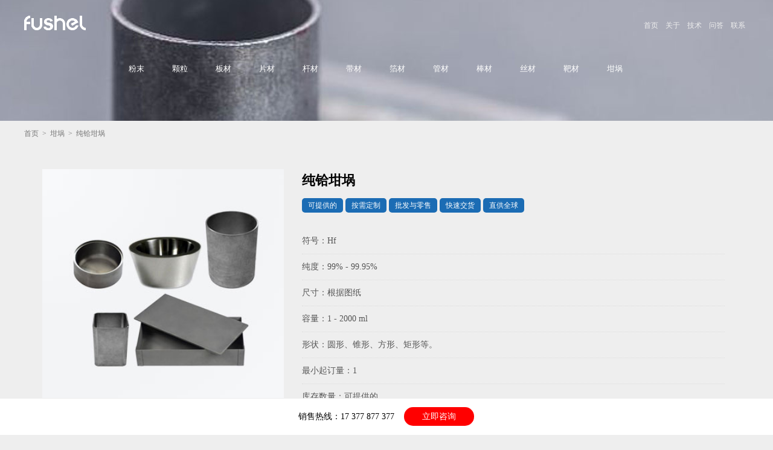

--- FILE ---
content_type: text/html
request_url: https://www.fushel.cn/ganguo/chun-haganguo.html
body_size: 13658
content:
<!DOCTYPE html>
<html lang="zh-CN">
<head>
<meta charset="utf-8">
<meta name="viewport" content="width=device-width, initial-scale=1.0, maximum-scale=1.0, user-scalable=no">
<title>纯铪坩埚 - 孚甲科技</title>
<meta name="keywords" content="纯铪坩埚,纯铪坩埚批发,纯铪坩埚生产厂家" />
<meta name="description" content="Fushel | 孚甲科技 - 纯铪坩埚生产厂家！纯铪坩埚批发：纯度：99%（2N）、99.5%（2N5）、99.9%（3N）和99.95%（3N5）。容量：1-2000毫升，形状：圆形、锥形、方形、矩形、圆柱形、船形等。尺寸：根据您的需要或图纸。<br />
" />
<link href="https://www.fushel.cn/skin/default/css/style.css" rel="stylesheet" type="text/css" />
<link rel="shortcut icon" href="/favicon.ico"/>
</head>
<body>
<div class="hd100" style="height:200px; background:#154e97 url(https://www.fushel.cn/skin/default/images/bgcrucible.jpg) no-repeat center; ">
<div class="hd"><div class="logo"><a href="https://www.fushel.cn/"><img src="https://www.fushel.cn/skin/default/images/logo.png" alt="FUSHEL"/></a></div><div class="top"><a href="https://www.fushel.cn/">首页</a><a href="https://www.fushel.cn/guanyu/">关于</a><a href="https://www.fushel.cn/jishu/">技术</a><a href="https://www.fushel.cn/wenda/">问答</a><a href="https://www.fushel.cn/lianxi/">联系</a></div></div>
<div class="cl"></div>
<div class="nv"><a href="https://www.fushel.cn/fen/">粉末</a><a href="https://www.fushel.cn/keli/">颗粒</a><a href="https://www.fushel.cn/ban/">板材</a><a href="https://www.fushel.cn/pian/">片材</a><a href="https://www.fushel.cn/gan/">杆材</a><a href="https://www.fushel.cn/dai/">带材</a><a href="https://www.fushel.cn/bo/">箔材</a><a href="https://www.fushel.cn/guan/">管材</a><a href="https://www.fushel.cn/bang/">棒材</a><a href="https://www.fushel.cn/si/">丝材</a><a href="https://www.fushel.cn/bacai/">靶材</a><a href="https://www.fushel.cn/ganguo/">坩埚</a></div>



</div>
<div class="cl"></div>
<div class="mbx"><a href="https://www.fushel.cn/">首页</a>&nbsp; > &nbsp;<a href="https://www.fushel.cn/ganguo/">坩埚</a>&nbsp; >  &nbsp;纯铪坩埚</div>
<div class="cl"></div>
<div class="itt">
<img src="/d/file/p/20200820/b0329fa5334d77b7972f9c9d3ce284c5.jpg" alt="纯铪坩埚" />
<h1>纯铪坩埚</h1><div class="lab"><span>可提供的</span><span>按需定制</span><span>批发与零售</span><span>快速交货</span><span>直供全球</span></div>
<div class="dsc"><li>符号：Hf</li><li>纯度：99% - 99.95%</li><li>尺寸：根据图纸</li><li>容量：1 - 2000 ml</li><li>形状：圆形、锥形、方形、矩形等。</li><li>最小起订量：1</li><li>库存数量：可提供的</li></div>
</div>
<div class="cl"></div>
<div class="cnt">
<h2>纯铪坩埚简介</h2>
纯铪坩埚是指纯度超过99%的高纯度铪坩锅。<br /><br />
<h2>纯铪坩埚应用</h2>
铪坩埚用于蓝宝石长晶领域、稀土冶炼、涂料等行业。<br /><br />
<h2>纯铪坩埚产品清单</h2>
<table align="center" border="1" cellpadding="0" cellspacing="0" style="width:100%;">
	<tbody>
		<tr>
			<td>品名</td>
			<td>形状</td>
			<td>纯度</td>
			<td>容量（ml）</td>
			<td>尺寸（mm）</td>
		</tr>
		<tr>
			<td>纯铪坩埚</td>
			<td>圆形</td>
			<td>99%-99.95%</td>
			<td>1-2000</td>
			<td>根据图纸</td>
		</tr>
		<tr>
			<td>纯铪坩埚</td>
			<td>锥形</td>
			<td>99%-99.95%</td>
			<td>1-2000</td>
			<td>根据图纸</td>
		</tr>
		<tr>
			<td>纯铪坩埚</td>
			<td>方形</td>
			<td>99%-99.95%</td>
			<td>1-2000</td>
			<td>根据图纸</td>
		</tr>
		<tr>
			<td>纯铪坩埚</td>
			<td>矩形</td>
			<td>99%-99.95%</td>
			<td>1-2000</td>
			<td>根据图纸</td>
		</tr>
		<tr>
			<td>纯铪坩埚</td>
			<td>圆柱形</td>
			<td>99%-99.95%</td>
			<td>1-2000</td>
			<td>根据图纸</td>
		</tr>
		<tr>
			<td>纯铪坩埚</td>
			<td>船形</td>
			<td>99%-99.95%</td>
			<td>1-2000</td>
			<td>根据图纸</td>
		</tr>
	</tbody>
</table><small>注：我们提供定制服务。如果你找不到你想要的坩埚，请直接与我们联系。我们可以根据您的要求定制。</small><br /><br />
除了上述产品，您或许还感兴趣：<br />
<div class="slst"><ul>
<li>
<a href="/ganguo/tongganguo.html">铜坩埚</a>
<a href="/ganguo/muganguo.html">钼坩埚</a>
<a href="/ganguo/boganguo.html">铂坩埚</a>
<a href="/ganguo/tanganguo.html">钽坩埚</a>
<a href="/ganguo/wuganguo.html">钨坩埚</a>
<a href="/ganguo/geganguo.html">铬坩埚</a>
<a href="/ganguo/haganguo.html">铪坩埚</a>
<a href="/ganguo/niganguo.html">铌坩埚</a>
<a href="/ganguo/laiganguo.html">铼坩埚</a>
<a href="/ganguo/taiganguo.html">钛坩埚</a>
<a href="/ganguo/gaoganguo.html">锆坩埚</a>
</li>
</ul>
</div>
<br />&nbsp;<br />
<h2>纯铪坩埚包装</h2>
每件产品都将严格按照要求进行包装，尽量确保产品在运输过程中不会受到雨林、挤压、暴力运输等的损坏。具体如下：<br />
<table border="1" cellpadding="0" cellspacing="0" style="width:100%;">
		<tr>
			<td>品名</td>
			<td>数量</td>
			<td>包装</td>
			<td>详细</td>
		</tr>
		<tr>
                        <td>纯铪坩埚</td>
			<td>1 - 10 件</td>
                        <td>纸箱</td>
			<td>真空塑料袋 + 纸箱</td>
		</tr>
		<tr>
			<td>纯铪坩埚</td>
			<td>10 - 30 件</td>
                        <td>纸箱/木箱</td>
			<td>真空塑料袋 + 纸箱/木箱</td>
		</tr>
		<tr>
                        <td>纯铪坩埚</td>
			<td>≥ 50 件</td>
                        <td>木箱</td>
			<td>真空塑料袋 + 木箱</td>
		</tr>
</table>
<br /><br />
<h2>纯铪坩埚运输</h2>
我们支持快递与物流两种运输方式。我们将根据您购买的数量为您推荐最合适的物流和运输方式。如果您对运输方式有任何要求，也可以与我们在合同中予以确认。包装明细如下：
<table border="1" cellpadding="0" cellspacing="0" style="width:100%;">
		<tr>
			<td>品名</td>
			<td>数量</td>
			<td>服务商</td>
			<td>运输时间</td>
		</tr>
		<tr>
			<td>纯铪坩埚</td>
			<td>≤ 200 件</td>
			<td>顺丰/德邦快递</td>
			<td>2-4 工作日</td>
		</tr>
		<tr>
			<td>纯铪坩埚</td>
			<td>≥ 200 件</td>
			<td>德邦/其他物流</td>
			<td>7-15 工作日</td>
		</tr>
</table>
<div class="udn">上一个：<a href='/ganguo/yuanzhuxing-haganguo.html'>圆柱形铪坩埚</a><br />下一个：<a href='/ganguo/3n-haganguo.html'>铪坩埚，Hf，3N 99.9%</a></div>
</div>
<div class="rel">
<h2>最近上新</h2>
<ul>
<li><a href="/ganguo/muganguo.html">钼坩埚</a><a href="/ganguo/tongganguo.html">铜坩埚</a><a href="/ganguo/boganguo.html">铂坩埚</a><a href="/ganguo/tanganguo.html">钽坩埚</a><a href="/ganguo/wuganguo.html">钨坩埚</a><a href="/ganguo/yuanxing-wuganguo.html">圆形钨坩埚</a><a href="/ganguo/zhuixing-wuganguo.html">锥形钨坩埚</a><a href="/ganguo/fangxing-wuganguo.html">方形钨坩埚</a><a href="/ganguo/juxing-wuganguo.html">矩形钨坩埚</a><a href="/ganguo/yuanzhuxing-wuganguo.html">圆柱形钨坩埚</a><a href="/ganguo/chun-wuganguo.html">纯钨坩埚</a><a href="/ganguo/3n5-wuganguo.html">3N5钨坩埚</a><a href="/ganguo/4n-wuganguo.html">4N钨坩埚</a><a href="/ganguo/5n-wuganguo.html">5N钨坩埚</a><a href="/ganguo/geganguo.html">铬坩埚</a><a href="/ganguo/yuanxing-geganguo.html">圆形铬坩埚</a><a href="/ganguo/zhuixing-geganguo.html">锥形铬坩埚</a><a href="/ganguo/juxing-geganguo.html">矩形铬坩埚</a><a href="/ganguo/yuanzhuxing-geganguo.html">圆柱形铬坩埚</a><a href="/ganguo/chun-geganguo.html">纯铬坩埚</a><a href="/ganguo/2n5-geganguo.html">2N5铬坩埚</a><a href="/ganguo/3n-geganguo.html">3N铬坩埚</a><a href="/ganguo/3n5-geganguo.html">3N5铬坩埚</a><a href="/ganguo/haganguo.html">铪坩埚</a><a href="/ganguo/yuanxing-haganguo.html">圆形铪坩埚</a><a href="/ganguo/zhuixing-haganguo.html">锥形铪坩埚</a><a href="/ganguo/fangxing-haganguo.html">方形铪坩埚</a><a href="/ganguo/juxing-haganguo.html">矩形铪坩埚</a><a href="/ganguo/yuanzhuxing-haganguo.html">圆柱形铪坩埚</a><a href="/ganguo/chun-haganguo.html">纯铪坩埚</a><a href="/ganguo/3n-haganguo.html">3N铪坩埚</a><a href="/ganguo/3n5-haganguo.html">3N5铪坩埚</a><a href="/ganguo/yuanxing-muganguo.html">圆形钼坩埚</a><a href="/ganguo/zhuixing-muganguo.html">锥形钼坩埚</a><a href="/ganguo/fangxing-muganguo.html">方形钼坩埚</a><a href="/ganguo/juxing-muganguo.html">矩形钼坩埚</a><a href="/ganguo/yuanzhuxing-muganguo.html">圆柱形钼坩埚</a><a href="/ganguo/chun-muganguo.html">纯钼坩埚</a><a href="/ganguo/3n5-muganguo.html">3N5钼坩埚</a><a href="/ganguo/4n-muganguo.html">4N钼坩埚</a><a href="/ganguo/niganguo.html">铌坩埚</a><a href="/ganguo/yuanxing-niganguo.html">圆形铌坩埚</a><a href="/ganguo/zhuixing-niganguo.html">锥形铌坩埚</a><a href="/ganguo/fangxing-niganguo.html">方形铌坩埚</a><a href="/ganguo/juxing-niganguo.html">矩形铌坩埚</a><a href="/ganguo/yuanzhuxing-niganguo.html">圆柱形铌坩埚</a><a href="/ganguo/chun-niganguo.html">纯铌坩埚</a><a href="/ganguo/3n5-niganguo.html">3N5铌坩埚</a><a href="/ganguo/4n-niganguo.html">4N铌坩埚</a><a href="/ganguo/zhuixing-tanganguo.html">锥形钽坩埚</a><a href="/ganguo/fangxing-tanganguo.html">方形钽坩埚</a><a href="/ganguo/juxing-tanganguo.html">矩形钽坩埚</a><a href="/ganguo/yuanzhuxing-tanganguo.html">圆柱形钽坩埚</a><a href="/ganguo/chun-tanganguo.html">纯钽坩埚</a><a href="/ganguo/3n-tanganguo.html">3N钽坩埚</a><a href="/ganguo/3n5-tanganguo.html">3N5钽坩埚</a><a href="/ganguo/4n-tanganguo.html">4N钽坩埚</a><a href="/ganguo/laiganguo.html">铼坩埚</a><a href="/ganguo/yuanxing-laiganguo.html">圆形铼坩埚</a><a href="/ganguo/zhuixing-laiganguo.html">锥形铼坩埚</a><a href="/ganguo/fangxing-laiganguo.html">方形铼坩埚</a><a href="/ganguo/juxing-laiganguo.html">矩形铼坩埚</a><a href="/ganguo/yuanzhuxing-laiganguo.html">圆柱形铼坩埚</a><a href="/ganguo/chun-laiganguo.html">纯铼坩埚</a><a href="/ganguo/4n-laiganguo.html">4N铼坩埚</a><a href="/ganguo/taiganguo.html">钛坩埚</a><a href="/ganguo/yuanxing-taiganguo.html">圆形钛坩埚</a><a href="/ganguo/zhuixing-taiganguo.html">锥形钛坩埚</a><a href="/ganguo/fangxing-taiganguo.html">方形钛坩埚</a><a href="/ganguo/juxing-taiganguo.html">矩形钛坩埚</a><a href="/ganguo/yuanzhuxing-taiganguo.html">圆柱形钛坩埚</a><a href="/ganguo/chun-taiganguo.html">纯钛坩埚</a><a href="/ganguo/3n-taiganguo.html">3N钛坩埚</a><a href="/ganguo/3n5-taiganguo.html">3N5钛坩埚</a><a href="/ganguo/gaoganguo.html">锆坩埚</a><a href="/ganguo/fangxing-gaoganguo.html">方形锆坩埚</a><a href="/ganguo/yuanzhuxing-gaoganguo.html">圆柱形锆坩埚</a><a href="/ganguo/chungaoguo.html">纯锆坩埚</a><a href="/ganguo/2n-gaoganguo.html">2N锆坩埚</a><a href="/ganguo/2n5-gaoganguo.html">2N5锆坩埚</a><a href="/ganguo/3n-gaoganguo.html">3N锆坩埚</a><a href="/ganguo/3n5-gaoganguo.html">3N5锆坩埚</a><a href="/ganguo/yuanxing-tongganguo.html">圆形铜坩埚</a><a href="/ganguo/zhuixing-tongganguo.html">锥形铜坩埚</a><a href="/ganguo/fangxing-tongganguo.html">方形铜坩埚</a><a href="/ganguo/juxing-tongganguo.html">矩形铜坩埚</a><a href="/ganguo/juxing-gaoganguo.html">矩形锆坩埚</a><a href="/ganguo/yuanzhuxing-tongganguo.html">圆柱形铜坩埚</a><a href="/ganguo/chun-tongganguo.html">纯铜坩埚</a><a href="/ganguo/3n-tongganguo.html">3N铜坩埚</a><a href="/ganguo/3n5-tongganguo.html">3N5铜坩埚</a><a href="/ganguo/4n-tongganguo.html">4N铜坩埚</a><a href="/ganguo/yuanxing-boganguo.html">圆形铂坩埚</a><a href="/ganguo/zhuixing-boganguo.html">锥形铂坩埚</a><a href="/ganguo/fangxing-boganguo.html">方形铂坩埚</a><a href="/ganguo/juxing-boganguo.html">矩形铂坩埚</a><a href="/ganguo/yuanzhuxing-boganguo.html">圆柱形铂坩埚</a><a href="/ganguo/chun-boganguo.html">纯铂坩埚</a><a href="/ganguo/3n5-boganguo.html">3N5铂坩埚</a><a href="/ganguo/4n-boganguo.html">4N铂坩埚</a><a href="/ganguo/yuanxing-gaoganguo.html">圆形锆坩埚</a><a href="/ganguo/zhuixing-gaoganguo.html">锥形锆坩埚</a><a href="/ganguo/4n-taiganguo.html">4N钛坩埚</a><a href="/ganguo/3n5-laiganguo.html">3N5铼坩埚</a><a href="/ganguo/fangxing-geganguo.html">方形铬坩埚</a><a href="/ganguo/yuanxing-tanganguo.html">圆形钽坩埚</a> </li>
</ul>
</div>
<div class="ft100"><div class="ft">
<div class="lft"><span>湖南孚甲科技有限公司</span><br/>地址：湖南省长沙市岳麓区望岳街道杜鹃路858号奥克斯缤纷广场5号地块1栋、2栋、商业及地下室1842<br />电话: 0731-89747657&nbsp; &nbsp; &nbsp; &nbsp; &nbsp; &nbsp;邮箱: info@fushel.com<br />版权所有：<a href="https://www.fushel.cn">湖南孚甲科技有限公司</a><br />备案号：<a href="http://beian.miit.gov.cn/">湘ICP备2021003564号-2</a></div>
<div class="lnk"><img src="https://www.fushel.cn/skin/default/images/ewm.jpg" alt="孚甲科技"/><p>销售热线<br/><span>17 377 877 377</span><br/>销售（国内）：fushel@qq.com<br/>销售（国际）：sales@fushel.com</p></div>
</div></div>
<div class="fix100"><div class="fix"><span>销售热线：17 377 877 377<span>&nbsp;&nbsp;&nbsp;&nbsp;<a href="tel:17377877377">立即咨询</a></div></div>


<script src="https://www.fushel.cn/e/public/onclick/?enews=donews&classid=15&id=402"></script></body>
</html>